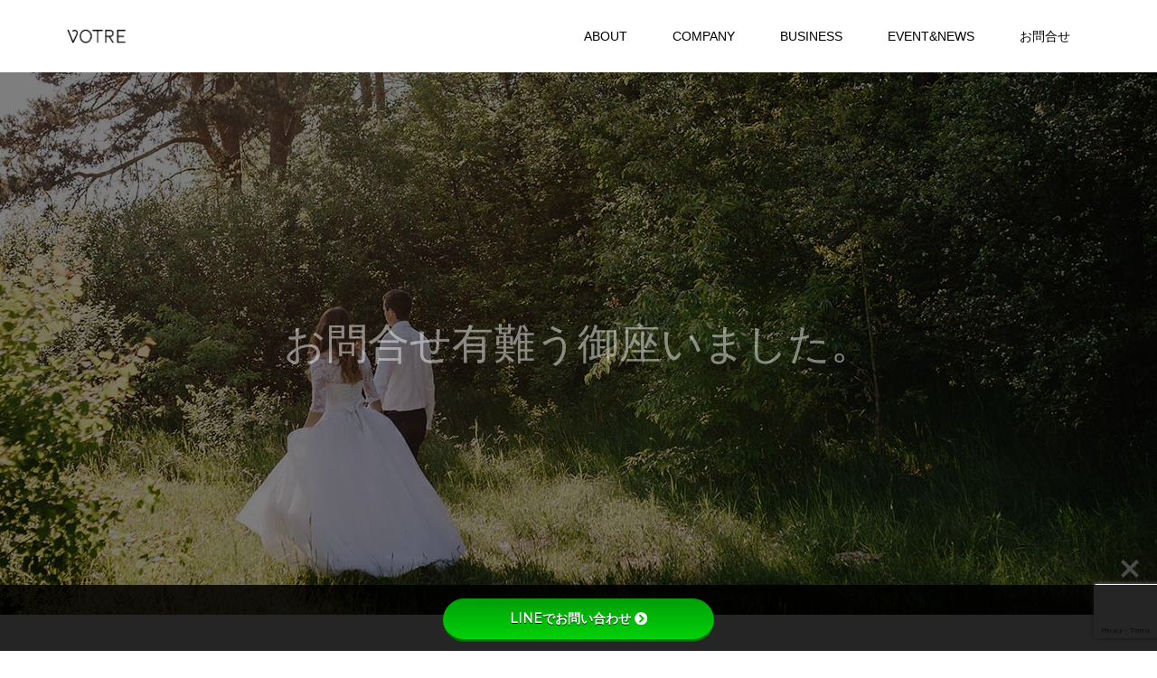

--- FILE ---
content_type: text/html; charset=utf-8
request_url: https://www.google.com/recaptcha/api2/anchor?ar=1&k=6LdTBh0kAAAAAEM9sldWj9_jcNDTLE_F-R6FsG-8&co=aHR0cHM6Ly92b3RyZWluYy5qcDo0NDM.&hl=en&v=PoyoqOPhxBO7pBk68S4YbpHZ&size=invisible&anchor-ms=20000&execute-ms=30000&cb=7u490f8tx2r
body_size: 48673
content:
<!DOCTYPE HTML><html dir="ltr" lang="en"><head><meta http-equiv="Content-Type" content="text/html; charset=UTF-8">
<meta http-equiv="X-UA-Compatible" content="IE=edge">
<title>reCAPTCHA</title>
<style type="text/css">
/* cyrillic-ext */
@font-face {
  font-family: 'Roboto';
  font-style: normal;
  font-weight: 400;
  font-stretch: 100%;
  src: url(//fonts.gstatic.com/s/roboto/v48/KFO7CnqEu92Fr1ME7kSn66aGLdTylUAMa3GUBHMdazTgWw.woff2) format('woff2');
  unicode-range: U+0460-052F, U+1C80-1C8A, U+20B4, U+2DE0-2DFF, U+A640-A69F, U+FE2E-FE2F;
}
/* cyrillic */
@font-face {
  font-family: 'Roboto';
  font-style: normal;
  font-weight: 400;
  font-stretch: 100%;
  src: url(//fonts.gstatic.com/s/roboto/v48/KFO7CnqEu92Fr1ME7kSn66aGLdTylUAMa3iUBHMdazTgWw.woff2) format('woff2');
  unicode-range: U+0301, U+0400-045F, U+0490-0491, U+04B0-04B1, U+2116;
}
/* greek-ext */
@font-face {
  font-family: 'Roboto';
  font-style: normal;
  font-weight: 400;
  font-stretch: 100%;
  src: url(//fonts.gstatic.com/s/roboto/v48/KFO7CnqEu92Fr1ME7kSn66aGLdTylUAMa3CUBHMdazTgWw.woff2) format('woff2');
  unicode-range: U+1F00-1FFF;
}
/* greek */
@font-face {
  font-family: 'Roboto';
  font-style: normal;
  font-weight: 400;
  font-stretch: 100%;
  src: url(//fonts.gstatic.com/s/roboto/v48/KFO7CnqEu92Fr1ME7kSn66aGLdTylUAMa3-UBHMdazTgWw.woff2) format('woff2');
  unicode-range: U+0370-0377, U+037A-037F, U+0384-038A, U+038C, U+038E-03A1, U+03A3-03FF;
}
/* math */
@font-face {
  font-family: 'Roboto';
  font-style: normal;
  font-weight: 400;
  font-stretch: 100%;
  src: url(//fonts.gstatic.com/s/roboto/v48/KFO7CnqEu92Fr1ME7kSn66aGLdTylUAMawCUBHMdazTgWw.woff2) format('woff2');
  unicode-range: U+0302-0303, U+0305, U+0307-0308, U+0310, U+0312, U+0315, U+031A, U+0326-0327, U+032C, U+032F-0330, U+0332-0333, U+0338, U+033A, U+0346, U+034D, U+0391-03A1, U+03A3-03A9, U+03B1-03C9, U+03D1, U+03D5-03D6, U+03F0-03F1, U+03F4-03F5, U+2016-2017, U+2034-2038, U+203C, U+2040, U+2043, U+2047, U+2050, U+2057, U+205F, U+2070-2071, U+2074-208E, U+2090-209C, U+20D0-20DC, U+20E1, U+20E5-20EF, U+2100-2112, U+2114-2115, U+2117-2121, U+2123-214F, U+2190, U+2192, U+2194-21AE, U+21B0-21E5, U+21F1-21F2, U+21F4-2211, U+2213-2214, U+2216-22FF, U+2308-230B, U+2310, U+2319, U+231C-2321, U+2336-237A, U+237C, U+2395, U+239B-23B7, U+23D0, U+23DC-23E1, U+2474-2475, U+25AF, U+25B3, U+25B7, U+25BD, U+25C1, U+25CA, U+25CC, U+25FB, U+266D-266F, U+27C0-27FF, U+2900-2AFF, U+2B0E-2B11, U+2B30-2B4C, U+2BFE, U+3030, U+FF5B, U+FF5D, U+1D400-1D7FF, U+1EE00-1EEFF;
}
/* symbols */
@font-face {
  font-family: 'Roboto';
  font-style: normal;
  font-weight: 400;
  font-stretch: 100%;
  src: url(//fonts.gstatic.com/s/roboto/v48/KFO7CnqEu92Fr1ME7kSn66aGLdTylUAMaxKUBHMdazTgWw.woff2) format('woff2');
  unicode-range: U+0001-000C, U+000E-001F, U+007F-009F, U+20DD-20E0, U+20E2-20E4, U+2150-218F, U+2190, U+2192, U+2194-2199, U+21AF, U+21E6-21F0, U+21F3, U+2218-2219, U+2299, U+22C4-22C6, U+2300-243F, U+2440-244A, U+2460-24FF, U+25A0-27BF, U+2800-28FF, U+2921-2922, U+2981, U+29BF, U+29EB, U+2B00-2BFF, U+4DC0-4DFF, U+FFF9-FFFB, U+10140-1018E, U+10190-1019C, U+101A0, U+101D0-101FD, U+102E0-102FB, U+10E60-10E7E, U+1D2C0-1D2D3, U+1D2E0-1D37F, U+1F000-1F0FF, U+1F100-1F1AD, U+1F1E6-1F1FF, U+1F30D-1F30F, U+1F315, U+1F31C, U+1F31E, U+1F320-1F32C, U+1F336, U+1F378, U+1F37D, U+1F382, U+1F393-1F39F, U+1F3A7-1F3A8, U+1F3AC-1F3AF, U+1F3C2, U+1F3C4-1F3C6, U+1F3CA-1F3CE, U+1F3D4-1F3E0, U+1F3ED, U+1F3F1-1F3F3, U+1F3F5-1F3F7, U+1F408, U+1F415, U+1F41F, U+1F426, U+1F43F, U+1F441-1F442, U+1F444, U+1F446-1F449, U+1F44C-1F44E, U+1F453, U+1F46A, U+1F47D, U+1F4A3, U+1F4B0, U+1F4B3, U+1F4B9, U+1F4BB, U+1F4BF, U+1F4C8-1F4CB, U+1F4D6, U+1F4DA, U+1F4DF, U+1F4E3-1F4E6, U+1F4EA-1F4ED, U+1F4F7, U+1F4F9-1F4FB, U+1F4FD-1F4FE, U+1F503, U+1F507-1F50B, U+1F50D, U+1F512-1F513, U+1F53E-1F54A, U+1F54F-1F5FA, U+1F610, U+1F650-1F67F, U+1F687, U+1F68D, U+1F691, U+1F694, U+1F698, U+1F6AD, U+1F6B2, U+1F6B9-1F6BA, U+1F6BC, U+1F6C6-1F6CF, U+1F6D3-1F6D7, U+1F6E0-1F6EA, U+1F6F0-1F6F3, U+1F6F7-1F6FC, U+1F700-1F7FF, U+1F800-1F80B, U+1F810-1F847, U+1F850-1F859, U+1F860-1F887, U+1F890-1F8AD, U+1F8B0-1F8BB, U+1F8C0-1F8C1, U+1F900-1F90B, U+1F93B, U+1F946, U+1F984, U+1F996, U+1F9E9, U+1FA00-1FA6F, U+1FA70-1FA7C, U+1FA80-1FA89, U+1FA8F-1FAC6, U+1FACE-1FADC, U+1FADF-1FAE9, U+1FAF0-1FAF8, U+1FB00-1FBFF;
}
/* vietnamese */
@font-face {
  font-family: 'Roboto';
  font-style: normal;
  font-weight: 400;
  font-stretch: 100%;
  src: url(//fonts.gstatic.com/s/roboto/v48/KFO7CnqEu92Fr1ME7kSn66aGLdTylUAMa3OUBHMdazTgWw.woff2) format('woff2');
  unicode-range: U+0102-0103, U+0110-0111, U+0128-0129, U+0168-0169, U+01A0-01A1, U+01AF-01B0, U+0300-0301, U+0303-0304, U+0308-0309, U+0323, U+0329, U+1EA0-1EF9, U+20AB;
}
/* latin-ext */
@font-face {
  font-family: 'Roboto';
  font-style: normal;
  font-weight: 400;
  font-stretch: 100%;
  src: url(//fonts.gstatic.com/s/roboto/v48/KFO7CnqEu92Fr1ME7kSn66aGLdTylUAMa3KUBHMdazTgWw.woff2) format('woff2');
  unicode-range: U+0100-02BA, U+02BD-02C5, U+02C7-02CC, U+02CE-02D7, U+02DD-02FF, U+0304, U+0308, U+0329, U+1D00-1DBF, U+1E00-1E9F, U+1EF2-1EFF, U+2020, U+20A0-20AB, U+20AD-20C0, U+2113, U+2C60-2C7F, U+A720-A7FF;
}
/* latin */
@font-face {
  font-family: 'Roboto';
  font-style: normal;
  font-weight: 400;
  font-stretch: 100%;
  src: url(//fonts.gstatic.com/s/roboto/v48/KFO7CnqEu92Fr1ME7kSn66aGLdTylUAMa3yUBHMdazQ.woff2) format('woff2');
  unicode-range: U+0000-00FF, U+0131, U+0152-0153, U+02BB-02BC, U+02C6, U+02DA, U+02DC, U+0304, U+0308, U+0329, U+2000-206F, U+20AC, U+2122, U+2191, U+2193, U+2212, U+2215, U+FEFF, U+FFFD;
}
/* cyrillic-ext */
@font-face {
  font-family: 'Roboto';
  font-style: normal;
  font-weight: 500;
  font-stretch: 100%;
  src: url(//fonts.gstatic.com/s/roboto/v48/KFO7CnqEu92Fr1ME7kSn66aGLdTylUAMa3GUBHMdazTgWw.woff2) format('woff2');
  unicode-range: U+0460-052F, U+1C80-1C8A, U+20B4, U+2DE0-2DFF, U+A640-A69F, U+FE2E-FE2F;
}
/* cyrillic */
@font-face {
  font-family: 'Roboto';
  font-style: normal;
  font-weight: 500;
  font-stretch: 100%;
  src: url(//fonts.gstatic.com/s/roboto/v48/KFO7CnqEu92Fr1ME7kSn66aGLdTylUAMa3iUBHMdazTgWw.woff2) format('woff2');
  unicode-range: U+0301, U+0400-045F, U+0490-0491, U+04B0-04B1, U+2116;
}
/* greek-ext */
@font-face {
  font-family: 'Roboto';
  font-style: normal;
  font-weight: 500;
  font-stretch: 100%;
  src: url(//fonts.gstatic.com/s/roboto/v48/KFO7CnqEu92Fr1ME7kSn66aGLdTylUAMa3CUBHMdazTgWw.woff2) format('woff2');
  unicode-range: U+1F00-1FFF;
}
/* greek */
@font-face {
  font-family: 'Roboto';
  font-style: normal;
  font-weight: 500;
  font-stretch: 100%;
  src: url(//fonts.gstatic.com/s/roboto/v48/KFO7CnqEu92Fr1ME7kSn66aGLdTylUAMa3-UBHMdazTgWw.woff2) format('woff2');
  unicode-range: U+0370-0377, U+037A-037F, U+0384-038A, U+038C, U+038E-03A1, U+03A3-03FF;
}
/* math */
@font-face {
  font-family: 'Roboto';
  font-style: normal;
  font-weight: 500;
  font-stretch: 100%;
  src: url(//fonts.gstatic.com/s/roboto/v48/KFO7CnqEu92Fr1ME7kSn66aGLdTylUAMawCUBHMdazTgWw.woff2) format('woff2');
  unicode-range: U+0302-0303, U+0305, U+0307-0308, U+0310, U+0312, U+0315, U+031A, U+0326-0327, U+032C, U+032F-0330, U+0332-0333, U+0338, U+033A, U+0346, U+034D, U+0391-03A1, U+03A3-03A9, U+03B1-03C9, U+03D1, U+03D5-03D6, U+03F0-03F1, U+03F4-03F5, U+2016-2017, U+2034-2038, U+203C, U+2040, U+2043, U+2047, U+2050, U+2057, U+205F, U+2070-2071, U+2074-208E, U+2090-209C, U+20D0-20DC, U+20E1, U+20E5-20EF, U+2100-2112, U+2114-2115, U+2117-2121, U+2123-214F, U+2190, U+2192, U+2194-21AE, U+21B0-21E5, U+21F1-21F2, U+21F4-2211, U+2213-2214, U+2216-22FF, U+2308-230B, U+2310, U+2319, U+231C-2321, U+2336-237A, U+237C, U+2395, U+239B-23B7, U+23D0, U+23DC-23E1, U+2474-2475, U+25AF, U+25B3, U+25B7, U+25BD, U+25C1, U+25CA, U+25CC, U+25FB, U+266D-266F, U+27C0-27FF, U+2900-2AFF, U+2B0E-2B11, U+2B30-2B4C, U+2BFE, U+3030, U+FF5B, U+FF5D, U+1D400-1D7FF, U+1EE00-1EEFF;
}
/* symbols */
@font-face {
  font-family: 'Roboto';
  font-style: normal;
  font-weight: 500;
  font-stretch: 100%;
  src: url(//fonts.gstatic.com/s/roboto/v48/KFO7CnqEu92Fr1ME7kSn66aGLdTylUAMaxKUBHMdazTgWw.woff2) format('woff2');
  unicode-range: U+0001-000C, U+000E-001F, U+007F-009F, U+20DD-20E0, U+20E2-20E4, U+2150-218F, U+2190, U+2192, U+2194-2199, U+21AF, U+21E6-21F0, U+21F3, U+2218-2219, U+2299, U+22C4-22C6, U+2300-243F, U+2440-244A, U+2460-24FF, U+25A0-27BF, U+2800-28FF, U+2921-2922, U+2981, U+29BF, U+29EB, U+2B00-2BFF, U+4DC0-4DFF, U+FFF9-FFFB, U+10140-1018E, U+10190-1019C, U+101A0, U+101D0-101FD, U+102E0-102FB, U+10E60-10E7E, U+1D2C0-1D2D3, U+1D2E0-1D37F, U+1F000-1F0FF, U+1F100-1F1AD, U+1F1E6-1F1FF, U+1F30D-1F30F, U+1F315, U+1F31C, U+1F31E, U+1F320-1F32C, U+1F336, U+1F378, U+1F37D, U+1F382, U+1F393-1F39F, U+1F3A7-1F3A8, U+1F3AC-1F3AF, U+1F3C2, U+1F3C4-1F3C6, U+1F3CA-1F3CE, U+1F3D4-1F3E0, U+1F3ED, U+1F3F1-1F3F3, U+1F3F5-1F3F7, U+1F408, U+1F415, U+1F41F, U+1F426, U+1F43F, U+1F441-1F442, U+1F444, U+1F446-1F449, U+1F44C-1F44E, U+1F453, U+1F46A, U+1F47D, U+1F4A3, U+1F4B0, U+1F4B3, U+1F4B9, U+1F4BB, U+1F4BF, U+1F4C8-1F4CB, U+1F4D6, U+1F4DA, U+1F4DF, U+1F4E3-1F4E6, U+1F4EA-1F4ED, U+1F4F7, U+1F4F9-1F4FB, U+1F4FD-1F4FE, U+1F503, U+1F507-1F50B, U+1F50D, U+1F512-1F513, U+1F53E-1F54A, U+1F54F-1F5FA, U+1F610, U+1F650-1F67F, U+1F687, U+1F68D, U+1F691, U+1F694, U+1F698, U+1F6AD, U+1F6B2, U+1F6B9-1F6BA, U+1F6BC, U+1F6C6-1F6CF, U+1F6D3-1F6D7, U+1F6E0-1F6EA, U+1F6F0-1F6F3, U+1F6F7-1F6FC, U+1F700-1F7FF, U+1F800-1F80B, U+1F810-1F847, U+1F850-1F859, U+1F860-1F887, U+1F890-1F8AD, U+1F8B0-1F8BB, U+1F8C0-1F8C1, U+1F900-1F90B, U+1F93B, U+1F946, U+1F984, U+1F996, U+1F9E9, U+1FA00-1FA6F, U+1FA70-1FA7C, U+1FA80-1FA89, U+1FA8F-1FAC6, U+1FACE-1FADC, U+1FADF-1FAE9, U+1FAF0-1FAF8, U+1FB00-1FBFF;
}
/* vietnamese */
@font-face {
  font-family: 'Roboto';
  font-style: normal;
  font-weight: 500;
  font-stretch: 100%;
  src: url(//fonts.gstatic.com/s/roboto/v48/KFO7CnqEu92Fr1ME7kSn66aGLdTylUAMa3OUBHMdazTgWw.woff2) format('woff2');
  unicode-range: U+0102-0103, U+0110-0111, U+0128-0129, U+0168-0169, U+01A0-01A1, U+01AF-01B0, U+0300-0301, U+0303-0304, U+0308-0309, U+0323, U+0329, U+1EA0-1EF9, U+20AB;
}
/* latin-ext */
@font-face {
  font-family: 'Roboto';
  font-style: normal;
  font-weight: 500;
  font-stretch: 100%;
  src: url(//fonts.gstatic.com/s/roboto/v48/KFO7CnqEu92Fr1ME7kSn66aGLdTylUAMa3KUBHMdazTgWw.woff2) format('woff2');
  unicode-range: U+0100-02BA, U+02BD-02C5, U+02C7-02CC, U+02CE-02D7, U+02DD-02FF, U+0304, U+0308, U+0329, U+1D00-1DBF, U+1E00-1E9F, U+1EF2-1EFF, U+2020, U+20A0-20AB, U+20AD-20C0, U+2113, U+2C60-2C7F, U+A720-A7FF;
}
/* latin */
@font-face {
  font-family: 'Roboto';
  font-style: normal;
  font-weight: 500;
  font-stretch: 100%;
  src: url(//fonts.gstatic.com/s/roboto/v48/KFO7CnqEu92Fr1ME7kSn66aGLdTylUAMa3yUBHMdazQ.woff2) format('woff2');
  unicode-range: U+0000-00FF, U+0131, U+0152-0153, U+02BB-02BC, U+02C6, U+02DA, U+02DC, U+0304, U+0308, U+0329, U+2000-206F, U+20AC, U+2122, U+2191, U+2193, U+2212, U+2215, U+FEFF, U+FFFD;
}
/* cyrillic-ext */
@font-face {
  font-family: 'Roboto';
  font-style: normal;
  font-weight: 900;
  font-stretch: 100%;
  src: url(//fonts.gstatic.com/s/roboto/v48/KFO7CnqEu92Fr1ME7kSn66aGLdTylUAMa3GUBHMdazTgWw.woff2) format('woff2');
  unicode-range: U+0460-052F, U+1C80-1C8A, U+20B4, U+2DE0-2DFF, U+A640-A69F, U+FE2E-FE2F;
}
/* cyrillic */
@font-face {
  font-family: 'Roboto';
  font-style: normal;
  font-weight: 900;
  font-stretch: 100%;
  src: url(//fonts.gstatic.com/s/roboto/v48/KFO7CnqEu92Fr1ME7kSn66aGLdTylUAMa3iUBHMdazTgWw.woff2) format('woff2');
  unicode-range: U+0301, U+0400-045F, U+0490-0491, U+04B0-04B1, U+2116;
}
/* greek-ext */
@font-face {
  font-family: 'Roboto';
  font-style: normal;
  font-weight: 900;
  font-stretch: 100%;
  src: url(//fonts.gstatic.com/s/roboto/v48/KFO7CnqEu92Fr1ME7kSn66aGLdTylUAMa3CUBHMdazTgWw.woff2) format('woff2');
  unicode-range: U+1F00-1FFF;
}
/* greek */
@font-face {
  font-family: 'Roboto';
  font-style: normal;
  font-weight: 900;
  font-stretch: 100%;
  src: url(//fonts.gstatic.com/s/roboto/v48/KFO7CnqEu92Fr1ME7kSn66aGLdTylUAMa3-UBHMdazTgWw.woff2) format('woff2');
  unicode-range: U+0370-0377, U+037A-037F, U+0384-038A, U+038C, U+038E-03A1, U+03A3-03FF;
}
/* math */
@font-face {
  font-family: 'Roboto';
  font-style: normal;
  font-weight: 900;
  font-stretch: 100%;
  src: url(//fonts.gstatic.com/s/roboto/v48/KFO7CnqEu92Fr1ME7kSn66aGLdTylUAMawCUBHMdazTgWw.woff2) format('woff2');
  unicode-range: U+0302-0303, U+0305, U+0307-0308, U+0310, U+0312, U+0315, U+031A, U+0326-0327, U+032C, U+032F-0330, U+0332-0333, U+0338, U+033A, U+0346, U+034D, U+0391-03A1, U+03A3-03A9, U+03B1-03C9, U+03D1, U+03D5-03D6, U+03F0-03F1, U+03F4-03F5, U+2016-2017, U+2034-2038, U+203C, U+2040, U+2043, U+2047, U+2050, U+2057, U+205F, U+2070-2071, U+2074-208E, U+2090-209C, U+20D0-20DC, U+20E1, U+20E5-20EF, U+2100-2112, U+2114-2115, U+2117-2121, U+2123-214F, U+2190, U+2192, U+2194-21AE, U+21B0-21E5, U+21F1-21F2, U+21F4-2211, U+2213-2214, U+2216-22FF, U+2308-230B, U+2310, U+2319, U+231C-2321, U+2336-237A, U+237C, U+2395, U+239B-23B7, U+23D0, U+23DC-23E1, U+2474-2475, U+25AF, U+25B3, U+25B7, U+25BD, U+25C1, U+25CA, U+25CC, U+25FB, U+266D-266F, U+27C0-27FF, U+2900-2AFF, U+2B0E-2B11, U+2B30-2B4C, U+2BFE, U+3030, U+FF5B, U+FF5D, U+1D400-1D7FF, U+1EE00-1EEFF;
}
/* symbols */
@font-face {
  font-family: 'Roboto';
  font-style: normal;
  font-weight: 900;
  font-stretch: 100%;
  src: url(//fonts.gstatic.com/s/roboto/v48/KFO7CnqEu92Fr1ME7kSn66aGLdTylUAMaxKUBHMdazTgWw.woff2) format('woff2');
  unicode-range: U+0001-000C, U+000E-001F, U+007F-009F, U+20DD-20E0, U+20E2-20E4, U+2150-218F, U+2190, U+2192, U+2194-2199, U+21AF, U+21E6-21F0, U+21F3, U+2218-2219, U+2299, U+22C4-22C6, U+2300-243F, U+2440-244A, U+2460-24FF, U+25A0-27BF, U+2800-28FF, U+2921-2922, U+2981, U+29BF, U+29EB, U+2B00-2BFF, U+4DC0-4DFF, U+FFF9-FFFB, U+10140-1018E, U+10190-1019C, U+101A0, U+101D0-101FD, U+102E0-102FB, U+10E60-10E7E, U+1D2C0-1D2D3, U+1D2E0-1D37F, U+1F000-1F0FF, U+1F100-1F1AD, U+1F1E6-1F1FF, U+1F30D-1F30F, U+1F315, U+1F31C, U+1F31E, U+1F320-1F32C, U+1F336, U+1F378, U+1F37D, U+1F382, U+1F393-1F39F, U+1F3A7-1F3A8, U+1F3AC-1F3AF, U+1F3C2, U+1F3C4-1F3C6, U+1F3CA-1F3CE, U+1F3D4-1F3E0, U+1F3ED, U+1F3F1-1F3F3, U+1F3F5-1F3F7, U+1F408, U+1F415, U+1F41F, U+1F426, U+1F43F, U+1F441-1F442, U+1F444, U+1F446-1F449, U+1F44C-1F44E, U+1F453, U+1F46A, U+1F47D, U+1F4A3, U+1F4B0, U+1F4B3, U+1F4B9, U+1F4BB, U+1F4BF, U+1F4C8-1F4CB, U+1F4D6, U+1F4DA, U+1F4DF, U+1F4E3-1F4E6, U+1F4EA-1F4ED, U+1F4F7, U+1F4F9-1F4FB, U+1F4FD-1F4FE, U+1F503, U+1F507-1F50B, U+1F50D, U+1F512-1F513, U+1F53E-1F54A, U+1F54F-1F5FA, U+1F610, U+1F650-1F67F, U+1F687, U+1F68D, U+1F691, U+1F694, U+1F698, U+1F6AD, U+1F6B2, U+1F6B9-1F6BA, U+1F6BC, U+1F6C6-1F6CF, U+1F6D3-1F6D7, U+1F6E0-1F6EA, U+1F6F0-1F6F3, U+1F6F7-1F6FC, U+1F700-1F7FF, U+1F800-1F80B, U+1F810-1F847, U+1F850-1F859, U+1F860-1F887, U+1F890-1F8AD, U+1F8B0-1F8BB, U+1F8C0-1F8C1, U+1F900-1F90B, U+1F93B, U+1F946, U+1F984, U+1F996, U+1F9E9, U+1FA00-1FA6F, U+1FA70-1FA7C, U+1FA80-1FA89, U+1FA8F-1FAC6, U+1FACE-1FADC, U+1FADF-1FAE9, U+1FAF0-1FAF8, U+1FB00-1FBFF;
}
/* vietnamese */
@font-face {
  font-family: 'Roboto';
  font-style: normal;
  font-weight: 900;
  font-stretch: 100%;
  src: url(//fonts.gstatic.com/s/roboto/v48/KFO7CnqEu92Fr1ME7kSn66aGLdTylUAMa3OUBHMdazTgWw.woff2) format('woff2');
  unicode-range: U+0102-0103, U+0110-0111, U+0128-0129, U+0168-0169, U+01A0-01A1, U+01AF-01B0, U+0300-0301, U+0303-0304, U+0308-0309, U+0323, U+0329, U+1EA0-1EF9, U+20AB;
}
/* latin-ext */
@font-face {
  font-family: 'Roboto';
  font-style: normal;
  font-weight: 900;
  font-stretch: 100%;
  src: url(//fonts.gstatic.com/s/roboto/v48/KFO7CnqEu92Fr1ME7kSn66aGLdTylUAMa3KUBHMdazTgWw.woff2) format('woff2');
  unicode-range: U+0100-02BA, U+02BD-02C5, U+02C7-02CC, U+02CE-02D7, U+02DD-02FF, U+0304, U+0308, U+0329, U+1D00-1DBF, U+1E00-1E9F, U+1EF2-1EFF, U+2020, U+20A0-20AB, U+20AD-20C0, U+2113, U+2C60-2C7F, U+A720-A7FF;
}
/* latin */
@font-face {
  font-family: 'Roboto';
  font-style: normal;
  font-weight: 900;
  font-stretch: 100%;
  src: url(//fonts.gstatic.com/s/roboto/v48/KFO7CnqEu92Fr1ME7kSn66aGLdTylUAMa3yUBHMdazQ.woff2) format('woff2');
  unicode-range: U+0000-00FF, U+0131, U+0152-0153, U+02BB-02BC, U+02C6, U+02DA, U+02DC, U+0304, U+0308, U+0329, U+2000-206F, U+20AC, U+2122, U+2191, U+2193, U+2212, U+2215, U+FEFF, U+FFFD;
}

</style>
<link rel="stylesheet" type="text/css" href="https://www.gstatic.com/recaptcha/releases/PoyoqOPhxBO7pBk68S4YbpHZ/styles__ltr.css">
<script nonce="oZ1rr5x65yzRllR4pOibfA" type="text/javascript">window['__recaptcha_api'] = 'https://www.google.com/recaptcha/api2/';</script>
<script type="text/javascript" src="https://www.gstatic.com/recaptcha/releases/PoyoqOPhxBO7pBk68S4YbpHZ/recaptcha__en.js" nonce="oZ1rr5x65yzRllR4pOibfA">
      
    </script></head>
<body><div id="rc-anchor-alert" class="rc-anchor-alert"></div>
<input type="hidden" id="recaptcha-token" value="[base64]">
<script type="text/javascript" nonce="oZ1rr5x65yzRllR4pOibfA">
      recaptcha.anchor.Main.init("[\x22ainput\x22,[\x22bgdata\x22,\x22\x22,\[base64]/[base64]/[base64]/KE4oMTI0LHYsdi5HKSxMWihsLHYpKTpOKDEyNCx2LGwpLFYpLHYpLFQpKSxGKDE3MSx2KX0scjc9ZnVuY3Rpb24obCl7cmV0dXJuIGx9LEM9ZnVuY3Rpb24obCxWLHYpe04odixsLFYpLFZbYWtdPTI3OTZ9LG49ZnVuY3Rpb24obCxWKXtWLlg9KChWLlg/[base64]/[base64]/[base64]/[base64]/[base64]/[base64]/[base64]/[base64]/[base64]/[base64]/[base64]\\u003d\x22,\[base64]\\u003d\x22,\[base64]/Cr8OZwq/Doj8PPcOjw69DR103wqjCsMKawrfDisOPw7zClcOxw7rDq8KFXlB/wqnCmQZ7PAXDhMOOHsOtw6fDrcOiw6t1w4rCvMK8wrDCu8KNDlzCgzd/w53CqWbConvDosOsw7EpW8KRWsK/EEjClDQrw5HCm8OewpRjw6vDn8K6woDDvmwqNcOAwobChcKow51qS8O4U3zCiMO+IxPDr8KWf8KDc0dwfH1Aw54aWXpUbsOJfsK/w4vChMKVw5YGX8KLQcKzEyJfDMK2w4zDuVHDq0HCvnjChGpgIMKaZsOew6FJw40pwo5BICnCoMKKaQfDi8KAasKuw6RPw7htNsK0w4HCvsOYwqbDigHDrcKcw5LCscKHSH/CuH0nasODwqnDisKvwpB/[base64]/Cs8KLJcOrOFDDiMKmw6V2PMKzw7RmwqPDrmxpw5HCk2bDhmLCjcKYw5fCtyh4BMOXw4AUexTCicKuB00Rw5MeIcORUTNTTMOkwo1jSsK3w4/DuGvCscKuwrs6w712KcOOw5AsTUkmUy9Pw5QyWCPDjHAjw7zDoMKHaGIxYsKILcK+GixVwrTCqVprVBlVNcKVwrnDiQA0wqJ1w5B7FEfDskjCvcK+CsK+wpTDocOzwofDlcO7DAHCusKVXSrCjcOXwpNcwoTDqsKXwoJwasOXwp1AwpIAwp3DnF8Nw7JmZMO/wpgFB8O7w6DCocOhw6IpwqjDqMOzQMKUw6Vswr3CtR45PcOVw6wMw73CpkbCnXnDpRQ4wqtfSUzCinrDjywOwrLDiMO1dgpAw7BaJn3CmcOxw4rCoA/[base64]/DpcKQK2jDpknCusOAfU/ClcOrfMK0wo7DkcOqw6vCgsK8wpJ7w6MNwo50w6rDpnXCv0DDhEzDn8KvwoDDlzBzwoNCacKdN8KPCMOcwrXCh8KLXMKSwpZRFF50F8KNM8KRw5Rbwo55XcKQwpY+WHRxw5FzdsKEwpcWw5vCt11jTzXDg8ODwpfCtsOHAx7CqsORwo4Iw6Mqw4x/EcOAQVFCOsOCY8KFBMOZd0XCki8iw6XDgXYkw6JPwrAvw5DCtFAWa8OcwrvDslcDw6nCtHTCpcKKIFvDocOPHGpYf3khDMK/wonCtE7CqMOow47DlE/DrMOEcQDDhyVNwrs4w5hRwqDCgcK6woskHsOWQRfCkGzChhbDg0PDjFUEwpzDnMKqHHELw4cBP8O7woYXIMOvY2wkVcOSNcKGZMO8wrbCvDPCqm5tOsKwB0vCosKcwqDCvE5uwp4+NcO4AsKcw5rDjT0vw4fDiFEFw4zCgsK7w7PDhsOcwozDng/DtBUEw5rCtQXDoMKWGntCw7LDlMKWfX7CncKMw4oBEkrDuSTCocK+wrbCsAIRwrfCuD7CmcOtw4wowpAXw5fDsikdPsKPwqvDjEABScOFZsKVJk3DocKOd2/Ch8KBwrBowpxVJAzCpsO+wqwkesOQwpMhecOvG8O2LsOKfDdAw7sEwoVIw7nDp2vCphHChMKcwozCt8KFJcOUw5nCuA3Dj8OdUcOFYRE0FhEsO8KFwqHCtAgJw5vCigjDtVfCkQV2worDvMKdw6lmbHQtw63Cl1/DiMKuLUMtw5tXQcKdw58cwrJgw4TDul/DjVB6w7Y9wqc/w6DDrcOuwofDo8Kuw6QDN8Kkw5PCtwvDrMO0fVzCk2PCs8OOPw7Cv8K2TEHCrsOLwpUPMiwwwr/DiEURa8OBfMOwwqXCkx/[base64]/DnzbCj1xYwpLDnMK8w5/[base64]/CgSd1wrxiwoxrUznDiHbDvDZJfjwow5QFN8OjbMK3w7ZVL8KcMsOUYgcTw7bCp8Kaw5jDlxDDmz/Di2p9w64Lwr1owqjCjzZUw4XCmFUfG8KCwqNGwr7Ch8K2w6Y6wqwIA8KgA2/DmFIKOcKmL2AsworCnMK8ZcOeASEKw7tFO8KUbsK/wrdww67ClsKFWBEUwrQawr/CplPCn8O6esOPIxXDlcO+wqxew60xw7/DtkPCnRdow5AICifDkSBTHcOFwrTCogg1w7XCnsOxa24Pw5PCl8OQw4bDtMOEdQB0wpoNworChT8/[base64]/DmMKrwr12w5PCmcOIW3s2wo7DlMKkw74AKMOkw5Fvw57DucOKwoAmw4YIw7HCqsORVS/DlR/[base64]/w7hAY8KucMODwoTCuGfCny0cBsKaworDklksJ8K8EMOYRHgmw5/DuMOACG/DiMKGw4IQRDfDvcKew5BncMO/TCXDg1B1wrduwr/DjMOYe8OTwqvCosKDwp3CkXdWw6TCkMKxCxzDicODwp1SNcKEUhdCJcOWdMOrw4HDk0g2PsOETMOYw4fDnjnCgMOLcMOvJQXCs8KOfsKEw4A1ASYUQcOGN8OFw5rChcK0wpVPMsKrJsOiw5wWw4LCmMK4Q3zDgyAmwpFCCHRCw7PDmD3DsMKVYFJuwoUrPG3Dr8O/wonCrsOswoLCucKgw7DDvTcwwq/CjHXCj8KFwocFcjLDtMOBwoHCi8KAwr5JwqvCugoOflfDhxnCjl45KFzDrjgdwqvCjgJOP8OhGjhlV8KcwpvDosOdw6rChm8KQ8KgIcOtM8OGw79zLMKSIsK4wrvDmWbDt8ORw452wpjCqRk3F37ChcO7wpp9FksKw7Zdw5MJYsKWwoPCn0pWw549M0jDlsK+w65Dw7/DpcKFZcKDeTQABCBlXMO6wovCkMO2Yy5iw70xwpTDrMKow7Mlw7TDuA8Lw6PClQPCr2XCt8KKwqcrwqPCtcOrwrAcw6fDrsKew5TDr8O1VsOzLlrDq1YFwqHChMKSwqU6wqXDocOLw4o4WBzDm8O2wpcrwqdwwqzCkDRVw482wrvDu2pPwpB+Gn/ChMKZw40JP2kLwr7Ci8OnDmZWNsKMw54aw4xndg1CNcO2wqgaHktfWhcgw6ZQQcOgw7JVwpMYw47CvMKKw65zO8KKYHPDtcOow5PCuMKUw4ZnLMOoeMOzw7zCmTdCLsKmw5rDusKLwrQSwqzDvHxJdsKkbWoIFcOfw4QWHMOuesORPlTCg19xFcKUUg/DtMO1JSzCh8Oaw5nDocKRCMO0wpPDimLCtMOkw6HDqhfDn07CjMO0K8KXw4kTYDl2wpA+Ix8Uw5TCrMKOw7TDicKFwoLDocK1wrpNSsOgw57Cr8OZwq8xYRTDlXw6IlM/[base64]/Cvy/DpCTClDZywqHDhcKCwrzCtcOYw7kfQMOgRsOca8KFGWXCvsKjbQpXwpPDvU5twqpHHCYeJ2EKw6fDlcO9wobDosKpwoxIw4QJTT4zwq5KXj/CuMOKw5rDosK6w5nDulrDq1kVwoLCjcOAXMKRRTjDv0nCmkTCpcKmXRsOUTfCg1rDtMKJwoFrTj5lw7nDjTEURXHClFXCgSUiUQnCpMKlYMOoRjJOwoloMsK/w7UpWG8wRsOJw7HCpMKTVQ1Qw6XCpsKMPkouScOOIMOwWXnCv2gIwp/Du8KPw4pefFXDjMOxe8K+DSHDjDnCmMKMdQhFJwTCocKawr0CwrogAcK0RcOWwqbCvMO2TWFHwrJFdMOJCMKZw6PCuzFeAcOuwoJlERUZL8OZw4TCiVjDjMOJwr/DpcKcw7XCv8KKI8KEWxEJZFfDksKrw7EjH8Oqw4bCr0PCtcOqw4vCkMKMw4bDqsKbw4rCqcK5wqEIw4pxwpvDicKGRSvDm8KwEB1Zw7gjBR0zw7TDhlPCl2/DlsO8w5IAQ3bCrg52w7zCmmfDkcKMR8KDUMKrWG7CqcKDDCrDi31obMK3TcOrw54sw6BPPAF0wol5w58YUcOOP8K9wos8PsOuw4TCusKNKRJDw6hzw7PDtg1Sw7zDisKBMR/DgcK8w4ASN8KoMMOkwqjDm8OLXcO4YS8KwpwYKsKQZcK4w4zChjcnwpxFIxR/wrbDlcKHJMOTwowmw7nCtMO1wpnCtnpUPcKMH8OPCgbDiGPCnMO2wp3DosK9wovDtsOoMHFGwr96Si8xGsOneXjCmMO1T8KOQ8KLw6LCmWLDrC4JwrVcw69pwrnDtU94NcORwoLDh3tGw7tVMMOrwrbCqMOUwrhWNsKWGBxywo/CucKdGcKPXcKEf8KOw58uw4TDsyZ7woN2BEc2w4HCqsKqwqTCokoIZ8O4w4fCrsKkZMO/[base64]/DrcK+w7XCrMOdSF8NfmJrw73CsgxhK8OeIsOGccKWwocuw7vDuypHw7Ipw5hZw413RVF2w50mfysoHsKZeMOhPDMFw5nDhsOOwqjDph4ZWMOefBnDs8KHMcK1A1vCoMKBw5kLPsKbZcKWw5AQNcOOf8K7w4Aww7F5w63DlcOAwq3DiC/Ds8KEwo5BHsOzZcKjPcKSTFfDqsOaS1RvcwcMwpJMwp/DoMOXwowyw5/CrTMKw6vCn8O1w5XDucOQwrDDhMK1EcKcScKwDTxjWsObG8KKBsK5w7U3w7B6TScOUMKaw4psVsOow7vDtMORw7UbHjLCuMOOBsOiwqPDsTjDtzUJwrEMwrpqwpQkJ8OEW8K3w7U9YHrDi3bCuVbCvcOlSRd/[base64]/WihtwpLCgMK6MnHDjcOKwrrDk8OAYUdmU3DDisKxG8O9RnwfKlgdwoHCoCQpw6LDrMKHWDhyw4jDqMK1wphAwowfw6vCrBlaw7AeSwdYw4DCpsKlwrXClzjDuQ1HLcK9KsO/w5XDisO+w7E2PSF3fw09QMOEbsKEAcKPAQHCoMOVQsKSDsODwr3DtxPDhQYhYB42wo/Dr8KUDCzCisO/HkDCu8OgVAPDtBvCgEjDthzCp8KZw4Agw4TCv3FPS0zDhcOvV8KnwoxudWDCscK7UBs7wpgCCRUDGGUyw4jDuMOIwptzwqDCucONHMOtLsKLBALCiMK5DcOTOcOYwo12cg7DtsOuHsOhf8KtwqBhbzx4wqXCr1EHE8KPwqXCicK4w4l3w6/[base64]/Cm2rDjyfDgwzDtMObwpdswr7CvcORwrRXwphiwokfwpIDw5LDtMKpX0nDuA7CtQjCucOgQsK9XcKFAsOrecO4J8OZLRogUy3CncKTEcO4woMHNjoMEsO3wp5uCMOHFcOYGMKRwpXDqsOUw4weX8OKTDzChxTDqEnCnEvCinJuwpYnbHAacsKkwr/[base64]/DisKGKsO1aMOQJFZmwofCgx7DrjMMwp/[base64]/DjsOuw67DixHDmVhSw516ZgMVDEFzZMK1wrbDsijCjCLDh8KGw6kqw59UwpEHQMKYb8OrwrpqAztMT1HDuk8cYMOPwod8worCq8OBdsKjwoXChcOhw5PClMOrDMKswoZxVMOPwqLCjsOOwrbCqcOCw7klVMKwbMOTwpfDg8KBw58cwpnDnsO7HiclHQFTw7d/[base64]/CtcKnwqHDqQl9a1dkCcKKwq7DvyR+w4caF8OOwolzXsKNw7/DoyJqwosFwohbwp94w4/CpUHCjMKyXS7CjXrDn8O0Pn/CpMKWRBPCt8OiZBwbw5LCuCbDvMORWMKsHx/CoMKswrjDm8KzwrnDkHAzSH5ZY8KsL2pQwpxrZMKbwq1lBSt8wprCi0IJBRsqw7nDosKrQ8O6w5ZIw4J+w4Q/wqXDlGtmKTJwKDNSKjPCvMOhYwYJG37DiULDtivDq8O7PABOG2gLXsKAw5DDihwOIBohwpTCjsOrPcOuw54nbcO5YQYSOVnDvMKhFxXCmDd7FMKlw7jCmsOxScKrL8O2BSTDhMOjwp/Dgx/DsGttUsO9wpjDvcONwqAdw4gZw5DCm0/[base64]/Cvl8ZwrAewpRSVn7Dt8K8MMO1wrzCvcK0d8OjV8OhMBB+ICx/CGxXwqzDp03CkVgOZg/DvsKlLEHDscKfbWnClV8lScKWUDbDhsKIw7rDlEwNXMKtZMOwwqFLwqrCrsOZfjtjwqPCg8OOw7YPYgnDjsK2w5RMwpbCi8KTJcKTSGFUw7vCnsOCw5wjwpPCpWPChjAzVcOwwpogHWwEM8KMXsOjwpLDl8KGw7vDlcKyw7U0wpDCqsO/[base64]/w70WPh3Dl8OrEsK/w5Aew4/DmRfCnh/[base64]/w6ZaXFAFwpHCu8OrJX/[base64]/CvsKcIsKxbkJzw4o4wqvDgsKHw4rChsKzw75PcMOGw6VGKMOoMnpPbmzCpVvCpiLDjcKdwoHDtsKnwofDllxlFMOrGg/DjcKrw6BvIW/CmlDDtXLCpcKfw5PDgcKqw5NsNE7DrQzCpUx/OsKnwqfDsHHClWLDtUVGGMOIwpYxJ2IqAcK2woU4w7fCq8OSw7krwqXDqgkQwqHCvjzDrcKrwrp4UkDCrw/CgX7CojLDpsKlwphNwoHCnWdGD8K5SBrDghNVNwPCtWnDmcOLw73CnsOtwpbDpi/CtEQcQ8OIwozCjMOqTMK1w7xgwqLDqsKYwqV9wpIWw4xwFcOlwq1lbsObw6s4w4drQ8KHw5R1w6TDvA1Gwp/[base64]/wo4jScKFwo03IzFnwqwkHnXDi2hAwr9xM8O3w5XCpMKHLnhZwotGGj3Cpg3DosKLw5YBwqVQw4rCuGvCnMOTwp3DgMO7YAAfw53CjH/ClcO7dxHDhcOrHMK1wrjCgzTCs8OECcOtGVfDmHcQwq7DsMKSbsOrwqXCqcOXw57DnxYHw6rCjCYLwpd7woVtwqbCjMObLEzDr3dkeCsOOQRPKcKBwqQvAsOqw4Vqw7bDj8KwHcOVw6l3GTohw4BuOVNjw5wwccO6OgUvwpHDlcKywo0efcOGQMOew7bCrsKCwoF/woHDlMKKXsK9woPDjT/CnyYxOMOOLTHCvnrDhWIGaEjClsKpwrYvw6hcecOgbwjDmMOmw6fDpcK/[base64]/Cr8O7w7UUZsOaDMOuDsKfasOfacO2Q8OiLsKcwqpPwowZwpY0woJUVMK/eUXCvMK+LjUkYScgHsOvUsKmW8KNwoxQTELCsHTCqWPDm8K/[base64]/wpZiw6t2wpI2w5nDjsK6C1vCtkRSw54NwpLDgnfDqFRYw51Kwrtfw6skwpjDuHp+TcKGBsOBw6/ClMOCw5NPwp/Dq8O1wqHDtkMTwpgNwrzDpSzCsCzCkWLDsyPCi8Osw7vCgsOIY2Yaw6w9wpHCnlfDiMKBw6PDoRtZflnDhMKiG1FHXsOfbVtMw5vDvCPCosOaJFvDvMK/dsO1w7HDicOqw4XDicOjwpfDjkUfwpYpJ8O1w7wXwqwmwrHChh3Ck8OHWhzDtcOtSy/[base64]/Do8KdwoPDlcK6aMOTwrDClGrClhfCiTREwp7Do3DCu8OJGic5HcKjw6DDpX96J0LDhcO5LsKxwonDogfDj8ODDsOcAEJKfcOYTcKhOCk0YMO/EMKJw5vCpMOZwpTCpyQCw6Ydw4PDi8OTAMKzRsKfN8OiGcK5XMOuw43CoGXClF7Ct3Zsf8Kkw7rCscOAw7/Dq8KSdMOuwp3DmWlmMDDCmXrDjQFiXsKpw7LCqnfDongiPsOTwolZw6dQYC/CjG8XSsODwpvCmcOjwpwZacK5XMKVw7l5woYEwrDDqMKawpkLBhHCtMKYwopTwq0iGsK8X8KVw7DCvz8LS8KdNMKww6/Cm8OXbAQzw5XDpSDCuiDDjCdMImEaShbDrcO8PBotwpbDs0jCr2vDq8KhwpjCisK7UBDCkhDCgjZuTSvCglzCmDjCh8OpCjHDvMKNw7/Dp1hew45Tw47CsQzChsKiNsK1w57DtMOXw77CsgNqwrnDvT13wofCjcKaw5LDh1tww6bChUnCj8KNd8K6wrPCtmMhwoZCJW/DgsKrw71fwqVGBFt8w4XCj14gwponwpDDoVYBBDpbwqYSwqvCmFIGw5dowrTCrVbDnMKDDcO6w5nCj8KHbsO4wrIWB8K4w6EUwpBAwqTCicOBDi8yw6zCpsOzwrk5w5TDvSPDscKfMRjDpgoywrrCgsKwwq9aw7dsOcKXbT8qJ2QResKnQcOSw64+XA3DpMOccn/[base64]/w4EiwojCl1gfwroOw5fCjzs2XFFDG2TCjMOwIsK9cgklw4dEV8O9wrB9RsKVwqgUw4HCkGIKf8OZHHZYZcOJKjXDlmnDgsONNT/[base64]/[base64]/[base64]/Dg8OFw6pGDzzDicKMw6ZzwopoTznChXRnw4PCly9dwoYaw73ClDLDjMKreS8DwrQxwqUtGcO6w7QGwovDjsKBUwkWUxkbAhJdBnbDpMKIBWc4wpTDksO7w77DpcOUw7pdw6LCucOfw6TDvcOzLGIqw4p1BsKWw6LDuAzCv8OYw44mw5t8PcOVUsKram/[base64]/wo3CoMOrAsKFUGgxw6fCgUFLwop0b8KEfFXCrcKSwpDCicO+w4/DtsOSDsKRG8ORw6TCtS3DpsK2w5BNQmg2wpnChMOgacOQHsK2AsKuwqodNUEWYT9bUWrDuhLDoHfCqMKAw7XCp1/Dg8KSbMKvYcOuaRAUwpYVEEtawpUcwq/DkMO7wphyUEPDucOlw4jCg3zCsMOJwpJMZ8OmwqheHsOORWfCuxdmwohjbmzDvT3DkybCncO2F8KrGHDDvsODwr3DiFR6w5/[base64]/[base64]/Don0UwrhWwr0gFMOhwqDCqU94wqVySm1gw4fCvFTDucKvXsOVw5LDuwsqcB/Cmh1HZhLDunh8w7J8M8OAwq03XcKewpMwwpA+BsOkHsKrw7rDvsKPwr8lG1/DhHXClG0Fe1Iow4EKwozDs8Kaw6ERRsOcw5fCqTrCgDHClkXCtsKfwrpKw5zDrMOAacO/[base64]/w7bDqMOsLUhcwqHDosKXdsOew5/DunxRekPCmMOzf8K1w43Dvj3ClcO1wqXCjsOFR0FnOcK3wrkTwq7CmsKGwqDCozfDsMKqwoY5dcO4wotVGsK/wr1nN8KJLcKbw4BzFMKII8OfwqDDoGAjw4Mfwo0JwoJfGMOxw6pLwr0Rw5Fkw6TCqsOpwqlwLV3DvcKIw7wpQMKNw7w7wr8yw5bCl2XCgVJqwozDjMK1w59gw7c+EMKeScOmw4jCtBHDnGXDlm3DpMKLXcOwTsKcN8K1b8KYw5JRw7XCmsKqw7XDv8OVw5/[base64]/DgUjCkD8tw48jw4RBw4rDmmxqwrMlWcKzDsO7wqrCmyJrcsKcJMODwp5ow6h/w5o2wrvDvkUaw7AyOD8YL8OqQMKBw57Dg3tKBsOGE0FtDnR7EBkcw4DCqsKuw4dQw49lSjYNYcKLw6tnw5MJwobCgStyw57CjEcxwo7CmwYzKikQXAVSQBBOwrsdWMKyTcKNGw3DuEfCgcOXw7o8HW7DgWZowpnCnMKhwqDDqMKkw5nDv8O1w6Ugwq/DugbCmcKiF8ODwolOwotEw5tyWMKFTE7DpgpCw4zCtcOWdlzCoERNwoABPsOTw7DDnWnDsMObMx/DrMKWAGbDnMOHYRDDgwHCumYmYcORw7sOw67CkwvCocK/w7/DscKOMMKewrNWwrjCs8OCwpwDwqXCoMK9ecOuw7A8YcO/YAZyw5DCmMKDwoVwIkXDjB3Coiw4JwNkwovDhsOSwoXCrsKabcKjw6PDiGY+PsKAwrdEwoTCk8K8JRHCuMOXw7vCiDEYw4PDm1Z+wq85P8K7w4x9HcONZMKiMcOeBMOrw57CjzvClcOrXkAoIELDksOfScKpMlMjZTA2w5AWwoZKesOrw60XRTB/FcO8QMO2w7PDiA3CssKXwqDDsSPDnjTDuMK/DsOsw5NzAMOdesOvS0vDksOywrXDjVhxw7/[base64]/CnMKbwqAdwo/Cln7Cp8OIcMOhHH3DqMOGA8Kid8Orw54Pw4RBw70AQ3vCoELCpAXCmsOqLGBrCT7CqVszwo8MSyjChcKDTiwdbsKyw4Apw5/DjUTDkMKpw4hyw7vDrMOOwppEIcOywpBGw4jDssOyNmbCkTbClMOMwq58WCvClcOnHSTDmMOYQMKvSQtsSsKGwqLDscKRN3/DscKDwod3XHvDq8K2Km/Dr8OiXgrDu8ODwpZGwp7DixPDjQJ3w44TOMOZwqNHw6xELMKhfVIva3Y/DsOTS2E/ZcOvw55RSQLDgGfCkxcCdTYzwrbCssKmacOCw7d8NcO8w7U0fUvDiEDCuzdgwpgwwqLCsTnCucOqw7rDmCPDu1LCtTRGKcOXXsKQwrEId2bDsMOzOsKiwrfCsh0Nw5PDqMKQfidQw4s7SsK4w7oOw6DCviXCpETDr3DCnh17w50cOQ/CqTfCnsKOwp0Xbj7DhcOjWzYAwpfDo8Kkw6XDoQhJZcKuwrpxw5tADcKXJcKIZcOowrhOL8OmKsKEdcOWwrjCmsK5RR0jdB5PcR1Uwp4/wpPDlcKveMODEQrDncK3P0YhQ8OMBMOTw7/Cq8Kac0NYw4rCmDTDqE3CisOhwoDDkDtLw7QjNxjCrWvDhcKAwopcMzAEPwDDi3XCiCnCosKDRsKDwpXCsy8ew47ChcOYXsKUGsO0wotITMO0AkUzM8OZwoQZKCd8PMOEw4JMD3wUw6XCvHFFw7fDrMOeBcO2fX/DoF42R27DuxJZZ8O2IsK7NsO5w7LDqsKSHjgoQsKzXCnDiMK7woRTPUwkEMK3NzNfw6vCp8Kve8O3CsKtw5vDrcOiLcKUGsKcwrbCg8O/wq9Uw7PCvG8kWAQZScKkWcKmRmHDl8Ouw5R1KgA+w6DCm8KmY8K6AWzCksOZMGZowocTT8KEA8KLwroJw7Y8OsOlw40swpsCwqfDkMOIIzcFCcKiSB/Cm1LCo8OFwotbwrI/wqkUw5rDmsObw7HCq33DsSXDnsOqSMK1Oxc8az3DhA3Dt8K9C3V+ODEGB13Dti4seA4Xw4nDksOeEMKcCisxw4zDmX/DlSTCmMO+wq/CszYxYsOuwp1UZsKpYhPDmgrCrcKAwqBYwrHDsX/CncKuRhAOw73DncO+UMOPA8K9w4bDlU/ClFMrTXHCnsOowqDCocKFEmnCisOTwpTCqHddRnHDr8OiFcKiJVjDn8OXGMOHcALDksOlIcOQPDPDuMO8bMOnwqlzw6sHw7zDtMOcGcOnwowgw65cLRLCisOMf8KmwoPCusODwqFsw43CjsOnfEULwrjDosO0wphww67DucKjwpkQwo/CtCbDt3lrPjxcw4w7wrrCmmnCpB/CnmBHdE87asOLHsO8wqPCiTHDrlHCpcOmeQI5dcKSAzAxw440RkZAwo4Zwo/[base64]/[base64]/DvxbDj8OXPcOFwoIIw6ZWQcOaw68OBMODwq4AHBbDt8KxW8ONw4LDrsORwq/[base64]/[base64]/Vk4OwrcUw4PDgcOQEi/[base64]/QsOZSiwQQcKqGsKHw5rDsMOFw71JbljCocOYw6pkb8KcwqDDkg7DkRYlwp4uw48FwpPCpg1Zw7bDlSvDr8KZVA4UaVZSw6fDu31tw4xBGzEQfyRSwopsw73CtEDDtifCkU5+w7wuw5Ayw6JPR8KQLVjDuGvDlsKzw45/GlNTw7vCriswZsOobcKvPcO7JRwrLsK1AhBbwroywoBAW8OEwrrCjMKdG8Ogw6LDvDoqNU7CvFPDvsK9SX7Do8OfBARxJsOMwrMtOGTChlvComTDgsKxFmDCpsOIw7ouHENAFmbDk1/CjsOVJG5rw6oLCBHDj8KFwph1w6UyUcKFw7U2w4/Cn8Ogw49NKFJcCCfDssK8TgrDjsKWwqjCvcOdw5JAB8OSbS9HdDzCkMOMw6ooG0XCksKGw5pQYBVDwrsQFBnDsS3CqxQvw6LDgjDCtcKsG8KLw7Msw4sIfTk2R29bw6/Dqh9hw7/CukbCswFjARvCgsOiSWLCh8OyYMOTwroBwpnCs0JPwqcSw5N2w7/ClMOZVSXCq8K+w7PDvBfDjcOMw7PDrMK0UMOLw5vDtyA9FsOywoxlNUUOwojDpxXDpTUpJ1rDmw/CjBVYPMO0UBcSwqtIw5AIwqXCqSHDuDTDkcO6Vn5vQ8ORUUzDnm8pe3YOwpvCtcOkA1M5X8KvUMOmw74yw6bDp8OBw7FMJXc6IFpqS8OLc8KrY8OuLyTDvATDo3PCt2FwBxYhwrBdAXvDqEsvLsKKw7UIacKrw6p1wrRtw6nCo8K4wr/ClBbDomXCih5dw4djwr3DmMOOw5vCijcawpDDtU/[base64]/Ck30Hw5VMw7NdcTXDng8Qw78ZSsOewqsWTMOsw78xw6dJTsOeWDQ0AMKEPMKIZ10iw4wnfj/Ds8OtEcK8w63Ctl/DtGvCvMKZw7HDgnh/c8K4w4zCrMKRbsOEwqtdwprDtsOQGMOMeMOJw7DDs8OYNggxwqQiA8KNH8O0w4/[base64]/ChEPDh8Opb8OsUiE8AVzCnMK2wo5jw59zw5dIw7LDuMKEfMKzU8KHwqhjRglfTMOaVHE3wqUoMFEbwqlOwql2aSsHFyYIwrnCvADDr2/[base64]/DjBIFI1XDlCEmKcKUw4FkP37Cn8KjccOSwrHDksK9wrXCv8Otwpgzwr9Dwr/[base64]/w73Dqw5tGEgsw6AFw47DoGJfFnvChFnDpsOWw6/CjTjDgcO0VHnCmsK4GDDDicOGwpQPWsOvwq3CmmvCu8KiKsKgasKKwoDDsX/DjsKHesOlwq/DjSddwpNlWMO/w4jDmWYPw4Egw6LCrRnDpj4hwp3CkHXDt10EPsKWZyDCq1EkGcKXKSghPMKxS8KVak3DkjXDo8O4V2FLw7lCw6MKGMKnw4vCh8KNVSLCuMOvw61Gw5NzwpkodRHDtsOxwqQ3w6TDmmHCjWDCncOhIMO7agFbBBBAw6rDswkuw43DqMK5wo/DqCdDEEjCuMKkNMKGwqQcZmUDfcK5OsOWCwpvSkbDmMO5cFV9woJcwpISFcKRw5TDhcOgFcKpw48MT8OcwoPCj2bDvDJvIBZ0MMOuw6k7woJwe30Pw6DDuWvCqcOhMMOjcyXCjMKWw5YAw5UzTsOXI1DDlkDClMOow5ZTWMKJYWAWw73Cn8Ovw4dtw4/DtMKBCMOjTzBvwo4wA0l9w41DwrbCgC3DqQHCpcKGwrnDtsKSVyLDosKRD2pSw7vDuQsdw7tiYiVswpXDlsOvw4/Dg8KJb8KfwrPCosOmXsO8WMOxH8OUwqw9S8O5bcK0AcOtLmPCmF7CtELDp8O+LALCu8KXQXTDrcOTGMKvUsKDPMOUwqXDgXHDjMO/[base64]/DoWLDgwQCw7LCgcKRW3IswrjClhhkfcKEUEbDksO4PsOuwrQHwpUpwqUYw53DiAHCgsK+wrIpw57CicK0w6RUZwfDgifCusOMw75Kw6vCgEbCmsOcwoXCiiNcRMKNwol4wqwiw7NkUGzDh255UR7CscOFwo/DvHgCwogEw5MAwqDCvcO5KcOJPX7DvMO/w7LDlcKtGMKmZ0fDpTZZQsKTCCldw4PChw/DlcOJwr89ESJcwpcpw7DCuMKDwpzDr8KEwqsaAsOTwpQZwrjDpMOrTMKpwqEbFWLCgRHCq8OGwqLDpA0KwrxzZ8OvwpfDlsOtecO/w5Rrw63Cq1g1OQQXJlAWJn/CksKGwq95elvDv8OtGh7CmCpmw7/[base64]/DocKswqJKW8K8dMKTwp8cQMOWw5hEMGIwwrLDlMKqOnjDhMOqw57DmMOycxtJw6RDCh1+LV7DpWtDAl18wo7CmFIhWEBcRcO5wrvDqMODwojDo3hbPHDCicK1GsKaRsO3w7PCnCozw5ocegDDiF84wpbCvyEBw7vDvwvCm8OYeMOYw7ACw5p3wrkSwp9+woRkw7/CvCsZH8ONbMOMDQ3ChUvCtBILbxc+wq0uw4kfw653w6Fpw4zDtsK+UcK8w77CjhxNwrsFwpTCgisLwpVEwqvCqMO3B0nCjB5LMsOswo1mw486w4jChmLDksKIw5MuHnhZwpZzw4V7wpYVD3spw4HDqMKcMsOzw6zCqCMnwocgQBhBw6TCtsKew4Viw7/Cih8ww4HDogZ7acOpFcOJwrvCuHRCwrDDg2sfDHHDvj8rw7Ahw6vDjTtvw6s7JC/[base64]/wqoQwq3DnghRwoTDv8OzF8K9w5xNwp/Dgg7DlsOII3toFsKTw4UrRncsw5ECOmwdHsO7WcOkw5HDhMOyARI4Hjg2IMKww4hBwq44FTbCkQYcw6nDrEgow6scwqrCvm8eX1XCi8OZw45mP8O4wr7DuUDDjMK9wpvCpsOkSsOew4rCr14cwqZCesKdw6DDncORMk4fw4TCgV/DhMOrQAzCj8OuwrXCm8KdwrLDuSXCmMKSw7rCjzFdP3pRbiZAVcK2HW5DYC4udyvDpTnCnRlSw6fCnAciDsKhw64bwrTDtADDoVTCusK7w6x0dn1qS8KLFxDCoMKOICnDsMKGw5oRwo13HMOmw5U9RMOMaS5Mb8OJwoTDliJow6rCoDLDom/CqnjDgsOjw5FCw7/ClT7DjSFvw7okwrPDhMOhwpgPZnbDkcKEamYqTWJUwq5mLFDCmsOjXMKZIGBKwr95wr9uZMKRYMO9w6LDoMKPw4vDsSYpfcKVHnjCgEFgEAwlwq1GRUgqa8KcL01FQVRsQHxCQB5sJ8OTPlZ+wqnDkHzDksKVw4lUw4TDsBXDl0ZSc8ONw4TCmWpGLcKYNDTCq8O/[base64]/DlsObVB5EKMOeWjwefUHDpVc/EyrDl2FBGMO7wqIdHAodZxjDh8K2G2NtwrjCsiDDoMKUw6M7M3LDjsOSIV7Dhz0UfsKbVHAew5zDkXXDjsKvw41Iw4IUJcOBVVXCucO2wqspW0HDocKta1nDtMKNBcK0wpTCu0oXwrXCpxtZw4YEB8OrOE/CmRHDsBXCr8ORAsOSwqsFUsOrK8OLIsOcKcOGZnnCvjd1V8KlRMKIaQh5wojDjcKrwoczBcK5UVTDmMKKw77CtWxuQcKpwpAZwogyw47DsEAOQMOuw7I0H8Ohw7YWX0cdw7fDs8OZJsKNwrDCjsKDP8KqRwvDi8Obw4lUwpLCosO/[base64]/DpcKeC0XDgcKmw6cDwpfDqcKhw7/DhBFmETE7w7tOw40oNEnCoEIPw4zCgcOxFXApOcKdwoDCjFgpw75SbcOtw5A8fHfClX3CncKVF8KDVk0rNcKJwrp3woPCmh5xJ0IeHAI8wqzCo3cAw50VwqUbPwDDnsKKwoLCjFkbOcKAO8KOwrstIH9AwrYUG8KCc8KKVnELHTfDqcKRwovCvMKxW8O8w5LCoiZywr/DjsKYZMKCwogrwq3CmR0/wpXCmcKnW8O3H8Kaw67CvsKqM8OXwp1Yw4zDuMKPUhYZwpXCmm9Ow4VRKmZtw6/DsTfCnh7DoMOzWQPCm8OQVEJqQQkHwoMmNjM4X8OZXG5dP2InJT5UOcOHHMKhFcKOGsKywqcTNsOEIcOxXXLDiMKbJV3ChS3DoMKAcsKpc31Ta8KEMArDmsOiZcKmw5B1YcK6WX/CmWcRYcK9wrLDvU/DmMO/[base64]/DoMKtTsO/wpHChcOrwonDtcKFw7o7w5NmZg4eBsKGw4HDrsOiGkB6EwIZw546NzXCqsOfL8Ogw5/CmsOLw4DDpsOGN8OUHBLDmcOVGcOVZyPDscK0wqZkwo3DkcOHw43CnCDCpVjDgsKOfwvDoWfDpE9Twp7CusOhw4I3wqvCkcKKDsOlwqPCisKewod1bsK2w4zDhhrDu3DDvz/[base64]/DusOVwqzDoGvDqzzCs8OOw6DDhsKWw60QMcOewr7Cg1XCmEbCqXzCjHxvwo9bw4nDjQvDqjk4HsKLesKewqEMw5RjH0LCmBVkwqdwX8KiKC99wroCw69Ww5RDw4fDg8OywpvDusKPwrgHw7Z5w4TDgcKLWyPCusO/H8OxwpNvcsKaECtvw7xGw6TCtsK9Ny5Jwq1vw7nCqUhGw5BnG2l/AMKNCivDg8O/wqzDhGnCnDkQRWULP8K/E8O+wqvDuXt6YmPDq8O+F8OCA3NNBFhowrXCgxEoNHQfwpzDssODw4Flwq3Dvn4+WgcPw7jDmioEw6LDm8OOw4tbwrUuNiDCo8OJcsOAw5giPsOyw4xYchzDo8OZecOQYsOjZh/Cjm3CgB3DqGXCpcO6IcK9K8KTAV7DoBzDiyzDksOmwr/[base64]/[base64]/w612w7TDlcKiw4w4ZcKew7Jvw4JVKRsvw4ppI1w8w7bDrC/DgMOEDMOpGsO+BU0sXgBLwoTCusOowrZIWMO4wooRw50Nw7PCgMOCCzVFc0PCt8Orw7nCj07DhMOtScOjLsOoAhrCtsKxPMO8QcKPVh/ClRo4K2/CrsOEaMKVw63DhMK+E8OIw5FTw5UdwqPDrS9/[base64]/CpMOUA8K/[base64]\\u003d\\u003d\x22],null,[\x22conf\x22,null,\x226LdTBh0kAAAAAEM9sldWj9_jcNDTLE_F-R6FsG-8\x22,0,null,null,null,1,[21,125,63,73,95,87,41,43,42,83,102,105,109,121],[1017145,333],0,null,null,null,null,0,null,0,null,700,1,null,0,\[base64]/76lBhnEnQkZnOKMAhk\\u003d\x22,0,0,null,null,1,null,0,0,null,null,null,0],\x22https://votreinc.jp:443\x22,null,[3,1,1],null,null,null,1,3600,[\x22https://www.google.com/intl/en/policies/privacy/\x22,\x22https://www.google.com/intl/en/policies/terms/\x22],\x22110XG1YDYlyDdoTkHwgkGFu7KBuDyaDcuJF3Jghvh9U\\u003d\x22,1,0,null,1,1768913615128,0,0,[62,218,230],null,[165,8,145,39,240],\x22RC-uu043CaieeHimw\x22,null,null,null,null,null,\x220dAFcWeA5Bsm2Bzw5A6yciSOzGhrXirGqU9cTwsAPzDewKos1nphu2KRYHiVh7ZgHoDvmaPykYcvWXwRec-vQandJSHCjcg9YGvg\x22,1768996415113]");
    </script></body></html>